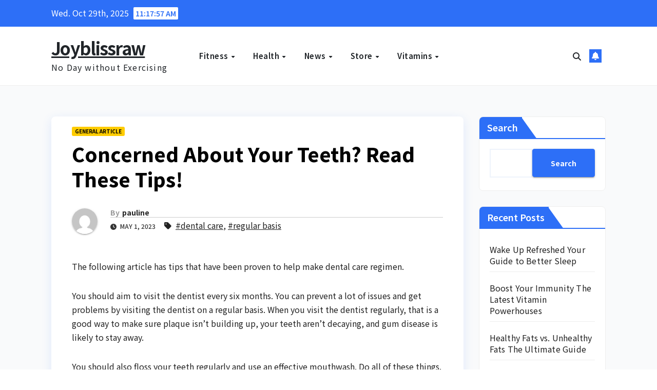

--- FILE ---
content_type: text/html; charset=UTF-8
request_url: https://joyblissraw.com/concerned-about-your-teeth-read-these-tips/
body_size: 12135
content:
<!DOCTYPE html>
<html dir="ltr" lang="en-US" prefix="og: https://ogp.me/ns#">
<head>
<meta charset="UTF-8">
<meta name="viewport" content="width=device-width, initial-scale=1">
<link rel="profile" href="https://gmpg.org/xfn/11">
<title>Concerned About Your Teeth? Read These Tips! - Joyblissraw</title>
	<style>img:is([sizes="auto" i], [sizes^="auto," i]) { contain-intrinsic-size: 3000px 1500px }</style>
	
		<!-- All in One SEO 4.8.9 - aioseo.com -->
	<meta name="description" content="The following article has tips that have been proven to help make dental care regimen. You should aim to visit the dentist every six months. You can prevent a lot of issues and get problems by visiting the dentist on a regular basis. When you visit the dentist regularly, that is a good way to" />
	<meta name="robots" content="max-image-preview:large" />
	<meta name="author" content="pauline"/>
	<link rel="canonical" href="https://joyblissraw.com/concerned-about-your-teeth-read-these-tips/" />
	<meta name="generator" content="All in One SEO (AIOSEO) 4.8.9" />
		<meta property="og:locale" content="en_US" />
		<meta property="og:site_name" content="Joyblissraw - No Day without Exercising" />
		<meta property="og:type" content="article" />
		<meta property="og:title" content="Concerned About Your Teeth? Read These Tips! - Joyblissraw" />
		<meta property="og:description" content="The following article has tips that have been proven to help make dental care regimen. You should aim to visit the dentist every six months. You can prevent a lot of issues and get problems by visiting the dentist on a regular basis. When you visit the dentist regularly, that is a good way to" />
		<meta property="og:url" content="https://joyblissraw.com/concerned-about-your-teeth-read-these-tips/" />
		<meta property="article:published_time" content="2023-05-01T17:55:07+00:00" />
		<meta property="article:modified_time" content="2023-03-27T03:46:13+00:00" />
		<meta name="twitter:card" content="summary_large_image" />
		<meta name="twitter:title" content="Concerned About Your Teeth? Read These Tips! - Joyblissraw" />
		<meta name="twitter:description" content="The following article has tips that have been proven to help make dental care regimen. You should aim to visit the dentist every six months. You can prevent a lot of issues and get problems by visiting the dentist on a regular basis. When you visit the dentist regularly, that is a good way to" />
		<script type="application/ld+json" class="aioseo-schema">
			{"@context":"https:\/\/schema.org","@graph":[{"@type":"BlogPosting","@id":"https:\/\/joyblissraw.com\/concerned-about-your-teeth-read-these-tips\/#blogposting","name":"Concerned About Your Teeth? Read These Tips! - Joyblissraw","headline":"Concerned About Your Teeth? Read These Tips!","author":{"@id":"https:\/\/joyblissraw.com\/author\/pauline\/#author"},"publisher":{"@id":"https:\/\/joyblissraw.com\/#organization"},"datePublished":"2023-05-01T17:55:07+00:00","dateModified":"2023-03-27T03:46:13+00:00","inLanguage":"en-US","mainEntityOfPage":{"@id":"https:\/\/joyblissraw.com\/concerned-about-your-teeth-read-these-tips\/#webpage"},"isPartOf":{"@id":"https:\/\/joyblissraw.com\/concerned-about-your-teeth-read-these-tips\/#webpage"},"articleSection":"General Article, dental care, regular basis"},{"@type":"BreadcrumbList","@id":"https:\/\/joyblissraw.com\/concerned-about-your-teeth-read-these-tips\/#breadcrumblist","itemListElement":[{"@type":"ListItem","@id":"https:\/\/joyblissraw.com#listItem","position":1,"name":"Home","item":"https:\/\/joyblissraw.com","nextItem":{"@type":"ListItem","@id":"https:\/\/joyblissraw.com\/category\/general-article\/#listItem","name":"General Article"}},{"@type":"ListItem","@id":"https:\/\/joyblissraw.com\/category\/general-article\/#listItem","position":2,"name":"General Article","item":"https:\/\/joyblissraw.com\/category\/general-article\/","nextItem":{"@type":"ListItem","@id":"https:\/\/joyblissraw.com\/concerned-about-your-teeth-read-these-tips\/#listItem","name":"Concerned About Your Teeth? Read These Tips!"},"previousItem":{"@type":"ListItem","@id":"https:\/\/joyblissraw.com#listItem","name":"Home"}},{"@type":"ListItem","@id":"https:\/\/joyblissraw.com\/concerned-about-your-teeth-read-these-tips\/#listItem","position":3,"name":"Concerned About Your Teeth? Read These Tips!","previousItem":{"@type":"ListItem","@id":"https:\/\/joyblissraw.com\/category\/general-article\/#listItem","name":"General Article"}}]},{"@type":"Organization","@id":"https:\/\/joyblissraw.com\/#organization","name":"Joyblissraw","description":"No Day without Exercising","url":"https:\/\/joyblissraw.com\/"},{"@type":"Person","@id":"https:\/\/joyblissraw.com\/author\/pauline\/#author","url":"https:\/\/joyblissraw.com\/author\/pauline\/","name":"pauline","image":{"@type":"ImageObject","@id":"https:\/\/joyblissraw.com\/concerned-about-your-teeth-read-these-tips\/#authorImage","url":"https:\/\/secure.gravatar.com\/avatar\/acb83a6a07dec2cda2fd3cf4239ba6f47e80523c9964a69e692f79632c44502d?s=96&d=mm&r=g","width":96,"height":96,"caption":"pauline"}},{"@type":"WebPage","@id":"https:\/\/joyblissraw.com\/concerned-about-your-teeth-read-these-tips\/#webpage","url":"https:\/\/joyblissraw.com\/concerned-about-your-teeth-read-these-tips\/","name":"Concerned About Your Teeth? Read These Tips! - Joyblissraw","description":"The following article has tips that have been proven to help make dental care regimen. You should aim to visit the dentist every six months. You can prevent a lot of issues and get problems by visiting the dentist on a regular basis. When you visit the dentist regularly, that is a good way to","inLanguage":"en-US","isPartOf":{"@id":"https:\/\/joyblissraw.com\/#website"},"breadcrumb":{"@id":"https:\/\/joyblissraw.com\/concerned-about-your-teeth-read-these-tips\/#breadcrumblist"},"author":{"@id":"https:\/\/joyblissraw.com\/author\/pauline\/#author"},"creator":{"@id":"https:\/\/joyblissraw.com\/author\/pauline\/#author"},"datePublished":"2023-05-01T17:55:07+00:00","dateModified":"2023-03-27T03:46:13+00:00"},{"@type":"WebSite","@id":"https:\/\/joyblissraw.com\/#website","url":"https:\/\/joyblissraw.com\/","name":"Joyblissraw","description":"No Day without Exercising","inLanguage":"en-US","publisher":{"@id":"https:\/\/joyblissraw.com\/#organization"}}]}
		</script>
		<!-- All in One SEO -->

<link rel='dns-prefetch' href='//fonts.googleapis.com' />
<link rel="alternate" type="application/rss+xml" title="Joyblissraw &raquo; Feed" href="https://joyblissraw.com/feed/" />
<script>
window._wpemojiSettings = {"baseUrl":"https:\/\/s.w.org\/images\/core\/emoji\/16.0.1\/72x72\/","ext":".png","svgUrl":"https:\/\/s.w.org\/images\/core\/emoji\/16.0.1\/svg\/","svgExt":".svg","source":{"concatemoji":"https:\/\/joyblissraw.com\/wp-includes\/js\/wp-emoji-release.min.js?ver=6.8.3"}};
/*! This file is auto-generated */
!function(s,n){var o,i,e;function c(e){try{var t={supportTests:e,timestamp:(new Date).valueOf()};sessionStorage.setItem(o,JSON.stringify(t))}catch(e){}}function p(e,t,n){e.clearRect(0,0,e.canvas.width,e.canvas.height),e.fillText(t,0,0);var t=new Uint32Array(e.getImageData(0,0,e.canvas.width,e.canvas.height).data),a=(e.clearRect(0,0,e.canvas.width,e.canvas.height),e.fillText(n,0,0),new Uint32Array(e.getImageData(0,0,e.canvas.width,e.canvas.height).data));return t.every(function(e,t){return e===a[t]})}function u(e,t){e.clearRect(0,0,e.canvas.width,e.canvas.height),e.fillText(t,0,0);for(var n=e.getImageData(16,16,1,1),a=0;a<n.data.length;a++)if(0!==n.data[a])return!1;return!0}function f(e,t,n,a){switch(t){case"flag":return n(e,"\ud83c\udff3\ufe0f\u200d\u26a7\ufe0f","\ud83c\udff3\ufe0f\u200b\u26a7\ufe0f")?!1:!n(e,"\ud83c\udde8\ud83c\uddf6","\ud83c\udde8\u200b\ud83c\uddf6")&&!n(e,"\ud83c\udff4\udb40\udc67\udb40\udc62\udb40\udc65\udb40\udc6e\udb40\udc67\udb40\udc7f","\ud83c\udff4\u200b\udb40\udc67\u200b\udb40\udc62\u200b\udb40\udc65\u200b\udb40\udc6e\u200b\udb40\udc67\u200b\udb40\udc7f");case"emoji":return!a(e,"\ud83e\udedf")}return!1}function g(e,t,n,a){var r="undefined"!=typeof WorkerGlobalScope&&self instanceof WorkerGlobalScope?new OffscreenCanvas(300,150):s.createElement("canvas"),o=r.getContext("2d",{willReadFrequently:!0}),i=(o.textBaseline="top",o.font="600 32px Arial",{});return e.forEach(function(e){i[e]=t(o,e,n,a)}),i}function t(e){var t=s.createElement("script");t.src=e,t.defer=!0,s.head.appendChild(t)}"undefined"!=typeof Promise&&(o="wpEmojiSettingsSupports",i=["flag","emoji"],n.supports={everything:!0,everythingExceptFlag:!0},e=new Promise(function(e){s.addEventListener("DOMContentLoaded",e,{once:!0})}),new Promise(function(t){var n=function(){try{var e=JSON.parse(sessionStorage.getItem(o));if("object"==typeof e&&"number"==typeof e.timestamp&&(new Date).valueOf()<e.timestamp+604800&&"object"==typeof e.supportTests)return e.supportTests}catch(e){}return null}();if(!n){if("undefined"!=typeof Worker&&"undefined"!=typeof OffscreenCanvas&&"undefined"!=typeof URL&&URL.createObjectURL&&"undefined"!=typeof Blob)try{var e="postMessage("+g.toString()+"("+[JSON.stringify(i),f.toString(),p.toString(),u.toString()].join(",")+"));",a=new Blob([e],{type:"text/javascript"}),r=new Worker(URL.createObjectURL(a),{name:"wpTestEmojiSupports"});return void(r.onmessage=function(e){c(n=e.data),r.terminate(),t(n)})}catch(e){}c(n=g(i,f,p,u))}t(n)}).then(function(e){for(var t in e)n.supports[t]=e[t],n.supports.everything=n.supports.everything&&n.supports[t],"flag"!==t&&(n.supports.everythingExceptFlag=n.supports.everythingExceptFlag&&n.supports[t]);n.supports.everythingExceptFlag=n.supports.everythingExceptFlag&&!n.supports.flag,n.DOMReady=!1,n.readyCallback=function(){n.DOMReady=!0}}).then(function(){return e}).then(function(){var e;n.supports.everything||(n.readyCallback(),(e=n.source||{}).concatemoji?t(e.concatemoji):e.wpemoji&&e.twemoji&&(t(e.twemoji),t(e.wpemoji)))}))}((window,document),window._wpemojiSettings);
</script>

<style id='wp-emoji-styles-inline-css'>

	img.wp-smiley, img.emoji {
		display: inline !important;
		border: none !important;
		box-shadow: none !important;
		height: 1em !important;
		width: 1em !important;
		margin: 0 0.07em !important;
		vertical-align: -0.1em !important;
		background: none !important;
		padding: 0 !important;
	}
</style>
<link rel='stylesheet' id='newsup-fonts-css' href='//fonts.googleapis.com/css?family=Montserrat%3A400%2C500%2C700%2C800%7CWork%2BSans%3A300%2C400%2C500%2C600%2C700%2C800%2C900%26display%3Dswap&#038;subset=latin%2Clatin-ext' media='all' />
<link rel='stylesheet' id='bootstrap-css' href='https://joyblissraw.com/wp-content/themes/newsup/css/bootstrap.css?ver=6.8.3' media='all' />
<link rel='stylesheet' id='newsup-style-css' href='https://joyblissraw.com/wp-content/themes/news-rift/style.css?ver=6.8.3' media='all' />
<link rel='stylesheet' id='font-awesome-5-all-css' href='https://joyblissraw.com/wp-content/themes/newsup/css/font-awesome/css/all.min.css?ver=6.8.3' media='all' />
<link rel='stylesheet' id='font-awesome-4-shim-css' href='https://joyblissraw.com/wp-content/themes/newsup/css/font-awesome/css/v4-shims.min.css?ver=6.8.3' media='all' />
<link rel='stylesheet' id='owl-carousel-css' href='https://joyblissraw.com/wp-content/themes/newsup/css/owl.carousel.css?ver=6.8.3' media='all' />
<link rel='stylesheet' id='smartmenus-css' href='https://joyblissraw.com/wp-content/themes/newsup/css/jquery.smartmenus.bootstrap.css?ver=6.8.3' media='all' />
<link rel='stylesheet' id='newsup-custom-css-css' href='https://joyblissraw.com/wp-content/themes/newsup/inc/ansar/customize/css/customizer.css?ver=1.0' media='all' />
<link rel='stylesheet' id='news-rift-fonts-css' href='//fonts.googleapis.com/css?family=Noto+Sans+JP%3A300%2C400%2C500%2C600%2C700%2C800%2C900&#038;subset=latin%2Clatin-ext' media='all' />
<link rel='stylesheet' id='newsup-style-parent-css' href='https://joyblissraw.com/wp-content/themes/newsup/style.css?ver=6.8.3' media='all' />
<link rel='stylesheet' id='news-rift-style-css' href='https://joyblissraw.com/wp-content/themes/news-rift/style.css?ver=1.0' media='all' />
<link rel='stylesheet' id='news-rift-default-css-css' href='https://joyblissraw.com/wp-content/themes/news-rift/css/colors/default.css?ver=6.8.3' media='all' />
<script src="https://joyblissraw.com/wp-includes/js/jquery/jquery.min.js?ver=3.7.1" id="jquery-core-js"></script>
<script src="https://joyblissraw.com/wp-includes/js/jquery/jquery-migrate.min.js?ver=3.4.1" id="jquery-migrate-js"></script>
<script src="https://joyblissraw.com/wp-content/themes/newsup/js/navigation.js?ver=6.8.3" id="newsup-navigation-js"></script>
<script src="https://joyblissraw.com/wp-content/themes/newsup/js/bootstrap.js?ver=6.8.3" id="bootstrap-js"></script>
<script src="https://joyblissraw.com/wp-content/themes/newsup/js/owl.carousel.min.js?ver=6.8.3" id="owl-carousel-min-js"></script>
<script src="https://joyblissraw.com/wp-content/themes/newsup/js/jquery.smartmenus.js?ver=6.8.3" id="smartmenus-js-js"></script>
<script src="https://joyblissraw.com/wp-content/themes/newsup/js/jquery.smartmenus.bootstrap.js?ver=6.8.3" id="bootstrap-smartmenus-js-js"></script>
<script src="https://joyblissraw.com/wp-content/themes/newsup/js/jquery.marquee.js?ver=6.8.3" id="newsup-marquee-js-js"></script>
<script src="https://joyblissraw.com/wp-content/themes/newsup/js/main.js?ver=6.8.3" id="newsup-main-js-js"></script>
<link rel="https://api.w.org/" href="https://joyblissraw.com/wp-json/" /><link rel="alternate" title="JSON" type="application/json" href="https://joyblissraw.com/wp-json/wp/v2/posts/14346" /><link rel="EditURI" type="application/rsd+xml" title="RSD" href="https://joyblissraw.com/xmlrpc.php?rsd" />
<meta name="generator" content="WordPress 6.8.3" />
<link rel='shortlink' href='https://joyblissraw.com/?p=14346' />
<link rel="alternate" title="oEmbed (JSON)" type="application/json+oembed" href="https://joyblissraw.com/wp-json/oembed/1.0/embed?url=https%3A%2F%2Fjoyblissraw.com%2Fconcerned-about-your-teeth-read-these-tips%2F" />
<link rel="alternate" title="oEmbed (XML)" type="text/xml+oembed" href="https://joyblissraw.com/wp-json/oembed/1.0/embed?url=https%3A%2F%2Fjoyblissraw.com%2Fconcerned-about-your-teeth-read-these-tips%2F&#038;format=xml" />
<link rel='dns-prefetch' href='https://i0.wp.com/'><link rel='preconnect' href='https://i0.wp.com/' crossorigin><link rel='dns-prefetch' href='https://i1.wp.com/'><link rel='preconnect' href='https://i1.wp.com/' crossorigin><link rel='dns-prefetch' href='https://i2.wp.com/'><link rel='preconnect' href='https://i2.wp.com/' crossorigin><link rel='dns-prefetch' href='https://i3.wp.com/'><link rel='preconnect' href='https://i3.wp.com/' crossorigin> 
<style type="text/css" id="custom-background-css">
    .wrapper { background-color: #f9fafb; }
</style>
    <style type="text/css">
            body .site-title a,
        body .site-description {
            color: ##143745;
        }

        .site-branding-text .site-title a {
                font-size: px;
            }

            @media only screen and (max-width: 640px) {
                .site-branding-text .site-title a {
                    font-size: 40px;

                }
            }

            @media only screen and (max-width: 375px) {
                .site-branding-text .site-title a {
                    font-size: 32px;

                }
            }

        </style>
    </head>
<body class="wp-singular post-template-default single single-post postid-14346 single-format-standard wp-embed-responsive wp-theme-newsup wp-child-theme-news-rift ta-hide-date-author-in-list" >
<div id="page" class="site">
<a class="skip-link screen-reader-text" href="#content">
Skip to content</a>
  <div class="wrapper" id="custom-background-css">
  <header class="mg-standhead mg-headwidget"> 
    <!--==================== TOP BAR ====================-->
    <div class="mg-head-detail hidden-xs">
    <div class="container-fluid">
        <div class="row align-items-center">
            <div class="col-md-6 col-xs-12">
                <ul class="info-left">
                                <li>Wed. Oct 29th, 2025                 <span  id="time" class="time"></span>
                        </li>
                        </ul>
            </div>
            <div class="col-md-6 col-xs-12">
                <ul class="mg-social info-right">
                                    </ul>
            </div>
        </div>
    </div>
</div>
    <div class="clearfix"></div>
      <!-- Main Menu Area-->
      <div class="mg-main-nav">
        <nav class="navbar navbar-expand-lg navbar-wp">
          <div class="container-fluid">
            <div class="navbar-header col-lg-3 text-center text-lg-left px-0">
              <div class="site-logo">
                              </div>
              <div class="site-branding-text ">
                                  <p class="site-title"> <a href="https://joyblissraw.com/" rel="home">Joyblissraw</a></p>
                                  <p class="site-description">No Day without Exercising</p>
              </div>
            </div>
            <!-- Navigation -->
            <!-- left nav -->
            <!-- mobi header -->
            <div class="m-header align-items-center">
                            <a class="mobilehomebtn" href="https://joyblissraw.com"><span class="fa-solid fa-house-chimney"></span></a>
              <!-- navbar-toggle -->
              <button class="navbar-toggler mx-auto" type="button" data-toggle="collapse" data-target="#navbar-wp" aria-controls="navbarSupportedContent" aria-expanded="false" aria-label="Toggle navigation">
                <span class="burger">
                  <span class="burger-line"></span>
                  <span class="burger-line"></span>
                  <span class="burger-line"></span>
                </span>
              </button>
              <!-- /navbar-toggle -->
                          <div class="dropdown show mg-search-box pr-2">
                <a class="dropdown-toggle msearch ml-auto" href="#" role="button" id="dropdownMenuLink" data-toggle="dropdown" aria-haspopup="true" aria-expanded="false">
                <i class="fas fa-search"></i>
                </a> 
                <div class="dropdown-menu searchinner" aria-labelledby="dropdownMenuLink">
                    <form role="search" method="get" id="searchform" action="https://joyblissraw.com/">
  <div class="input-group">
    <input type="search" class="form-control" placeholder="Search" value="" name="s" />
    <span class="input-group-btn btn-default">
    <button type="submit" class="btn"> <i class="fas fa-search"></i> </button>
    </span> </div>
</form>                </div>
            </div>
                  <a href="#" target="_blank" class="btn-bell btn-theme mx-2"><i class="fa fa-bell"></i></a>
                    </div> 
            <!-- /left nav -->
            <div class="collapse navbar-collapse" id="navbar-wp">
              <div class="d-md-block">
                <ul id="menu-primary-menu" class="nav navbar-nav mr-auto "><li class="active home"><a class="homebtn" href="https://joyblissraw.com"><span class='fa-solid fa-house-chimney'></span></a></li><li id="menu-item-16" class="menu-item menu-item-type-taxonomy menu-item-object-category menu-item-has-children menu-item-16 dropdown"><a class="nav-link" title="Fitness" href="https://joyblissraw.com/category/fitness/" data-toggle="dropdown" class="dropdown-toggle">Fitness </a>
<ul role="menu" class=" dropdown-menu">
	<li id="menu-item-17" class="menu-item menu-item-type-taxonomy menu-item-object-category menu-item-17"><a class="dropdown-item" title="Department Of Health" href="https://joyblissraw.com/category/fitness/department-of-health/">Department Of Health</a></li>
	<li id="menu-item-18" class="menu-item menu-item-type-taxonomy menu-item-object-category menu-item-18"><a class="dropdown-item" title="Fitness" href="https://joyblissraw.com/category/fitness/fitness-fitness/">Fitness</a></li>
	<li id="menu-item-19" class="menu-item menu-item-type-taxonomy menu-item-object-category menu-item-19"><a class="dropdown-item" title="Good Health" href="https://joyblissraw.com/category/fitness/good-health/">Good Health</a></li>
	<li id="menu-item-20" class="menu-item menu-item-type-taxonomy menu-item-object-category menu-item-20"><a class="dropdown-item" title="Health Articles" href="https://joyblissraw.com/category/fitness/health-articles/">Health Articles</a></li>
</ul>
</li>
<li id="menu-item-22" class="menu-item menu-item-type-taxonomy menu-item-object-category menu-item-has-children menu-item-22 dropdown"><a class="nav-link" title="Health" href="https://joyblissraw.com/category/health/" data-toggle="dropdown" class="dropdown-toggle">Health </a>
<ul role="menu" class=" dropdown-menu">
	<li id="menu-item-23" class="menu-item menu-item-type-taxonomy menu-item-object-category menu-item-23"><a class="dropdown-item" title="Health Department" href="https://joyblissraw.com/category/health/health-department/">Health Department</a></li>
	<li id="menu-item-24" class="menu-item menu-item-type-taxonomy menu-item-object-category menu-item-24"><a class="dropdown-item" title="Health Facts" href="https://joyblissraw.com/category/health/health-facts/">Health Facts</a></li>
	<li id="menu-item-25" class="menu-item menu-item-type-taxonomy menu-item-object-category menu-item-25"><a class="dropdown-item" title="Health Food" href="https://joyblissraw.com/category/health/health-food/">Health Food</a></li>
	<li id="menu-item-26" class="menu-item menu-item-type-taxonomy menu-item-object-category menu-item-26"><a class="dropdown-item" title="Health Gov" href="https://joyblissraw.com/category/health/health-gov/">Health Gov</a></li>
</ul>
</li>
<li id="menu-item-27" class="menu-item menu-item-type-taxonomy menu-item-object-category menu-item-has-children menu-item-27 dropdown"><a class="nav-link" title="News" href="https://joyblissraw.com/category/news/" data-toggle="dropdown" class="dropdown-toggle">News </a>
<ul role="menu" class=" dropdown-menu">
	<li id="menu-item-28" class="menu-item menu-item-type-taxonomy menu-item-object-category menu-item-28"><a class="dropdown-item" title="Health Magazine" href="https://joyblissraw.com/category/news/health-magazine/">Health Magazine</a></li>
	<li id="menu-item-29" class="menu-item menu-item-type-taxonomy menu-item-object-category menu-item-29"><a class="dropdown-item" title="Health News" href="https://joyblissraw.com/category/news/health-news/">Health News</a></li>
	<li id="menu-item-30" class="menu-item menu-item-type-taxonomy menu-item-object-category menu-item-30"><a class="dropdown-item" title="Health Policy" href="https://joyblissraw.com/category/news/health-policy/">Health Policy</a></li>
	<li id="menu-item-31" class="menu-item menu-item-type-taxonomy menu-item-object-category menu-item-31"><a class="dropdown-item" title="Health Products" href="https://joyblissraw.com/category/news/health-products/">Health Products</a></li>
</ul>
</li>
<li id="menu-item-32" class="menu-item menu-item-type-taxonomy menu-item-object-category menu-item-has-children menu-item-32 dropdown"><a class="nav-link" title="Store" href="https://joyblissraw.com/category/store/" data-toggle="dropdown" class="dropdown-toggle">Store </a>
<ul role="menu" class=" dropdown-menu">
	<li id="menu-item-33" class="menu-item menu-item-type-taxonomy menu-item-object-category menu-item-33"><a class="dropdown-item" title="Health Store" href="https://joyblissraw.com/category/store/health-store/">Health Store</a></li>
	<li id="menu-item-34" class="menu-item menu-item-type-taxonomy menu-item-object-category menu-item-34"><a class="dropdown-item" title="Health Tips" href="https://joyblissraw.com/category/store/health-tips/">Health Tips</a></li>
	<li id="menu-item-35" class="menu-item menu-item-type-taxonomy menu-item-object-category menu-item-35"><a class="dropdown-item" title="Healthcare Articles" href="https://joyblissraw.com/category/store/healthcare-articles/">Healthcare Articles</a></li>
	<li id="menu-item-36" class="menu-item menu-item-type-taxonomy menu-item-object-category menu-item-36"><a class="dropdown-item" title="Healthier" href="https://joyblissraw.com/category/store/healthier/">Healthier</a></li>
</ul>
</li>
<li id="menu-item-37" class="menu-item menu-item-type-taxonomy menu-item-object-category menu-item-has-children menu-item-37 dropdown"><a class="nav-link" title="Vitamins" href="https://joyblissraw.com/category/vitamins/" data-toggle="dropdown" class="dropdown-toggle">Vitamins </a>
<ul role="menu" class=" dropdown-menu">
	<li id="menu-item-38" class="menu-item menu-item-type-taxonomy menu-item-object-category menu-item-38"><a class="dropdown-item" title="Healthy Nutrition" href="https://joyblissraw.com/category/vitamins/healthy-nutrition/">Healthy Nutrition</a></li>
	<li id="menu-item-39" class="menu-item menu-item-type-taxonomy menu-item-object-category menu-item-39"><a class="dropdown-item" title="Men&#039;S Health" href="https://joyblissraw.com/category/vitamins/mens-health/">Men&#8217;S Health</a></li>
	<li id="menu-item-40" class="menu-item menu-item-type-taxonomy menu-item-object-category menu-item-40"><a class="dropdown-item" title="Nutrition" href="https://joyblissraw.com/category/vitamins/nutrition/">Nutrition</a></li>
	<li id="menu-item-41" class="menu-item menu-item-type-taxonomy menu-item-object-category menu-item-41"><a class="dropdown-item" title="Whole Food Vitamins" href="https://joyblissraw.com/category/vitamins/whole-food-vitamins/">Whole Food Vitamins</a></li>
</ul>
</li>
</ul>              </div>
            </div>
            <!-- Right nav -->
            <!-- desk header -->
            <div class="desk-header pl-3 ml-auto my-2 my-lg-0 position-relative align-items-center">
                          <div class="dropdown show mg-search-box pr-2">
                <a class="dropdown-toggle msearch ml-auto" href="#" role="button" id="dropdownMenuLink" data-toggle="dropdown" aria-haspopup="true" aria-expanded="false">
                <i class="fas fa-search"></i>
                </a> 
                <div class="dropdown-menu searchinner" aria-labelledby="dropdownMenuLink">
                    <form role="search" method="get" id="searchform" action="https://joyblissraw.com/">
  <div class="input-group">
    <input type="search" class="form-control" placeholder="Search" value="" name="s" />
    <span class="input-group-btn btn-default">
    <button type="submit" class="btn"> <i class="fas fa-search"></i> </button>
    </span> </div>
</form>                </div>
            </div>
                  <a href="#" target="_blank" class="btn-bell btn-theme mx-2"><i class="fa fa-bell"></i></a>
                    </div>
            <!-- /Right nav -->
          </div>
        </nav>
      </div>
      <!--/main Menu Area-->
  </header>


<div class="clearfix"></div>
 <!-- =========================
     Page Content Section      
============================== -->
<main id="content" class="single-class content">
  <!--container-->
    <div class="container-fluid">
      <!--row-->
        <div class="row">
                  <div class="col-lg-9 col-md-8">
                                <div class="mg-blog-post-box"> 
                    <div class="mg-header">
                        <div class="mg-blog-category"><a class="newsup-categories category-color-1" href="https://joyblissraw.com/category/general-article/" alt="View all posts in General Article"> 
                                 General Article
                             </a></div>                        <h1 class="title single"> <a title="Permalink to: Concerned About Your Teeth? Read These Tips!">
                            Concerned About Your Teeth? Read These Tips!</a>
                        </h1>
                                                <div class="media mg-info-author-block"> 
                                                        <a class="mg-author-pic" href="https://joyblissraw.com/author/pauline/"> <img alt='' src='https://secure.gravatar.com/avatar/acb83a6a07dec2cda2fd3cf4239ba6f47e80523c9964a69e692f79632c44502d?s=150&#038;d=mm&#038;r=g' srcset='https://secure.gravatar.com/avatar/acb83a6a07dec2cda2fd3cf4239ba6f47e80523c9964a69e692f79632c44502d?s=300&#038;d=mm&#038;r=g 2x' class='avatar avatar-150 photo' height='150' width='150' decoding='async'/> </a>
                                                        <div class="media-body">
                                                            <h4 class="media-heading"><span>By</span><a href="https://joyblissraw.com/author/pauline/">pauline</a></h4>
                                                            <span class="mg-blog-date"><i class="fas fa-clock"></i> 
                                    May 1, 2023                                </span>
                                                                <span class="newsup-tags"><i class="fas fa-tag"></i>
                                     <a href="https://joyblissraw.com/tag/dental-care/">#dental care</a>, <a href="https://joyblissraw.com/tag/regular-basis/">#regular basis</a>                                    </span>
                                                            </div>
                        </div>
                                            </div>
                                        <article class="page-content-single small single">
                        <p>The following article has tips that have been proven to help make dental care regimen.</p>
<p>You should aim to visit the dentist every six months. You can prevent a lot of issues and get problems by visiting the dentist on a regular basis. When you visit the dentist regularly, that is a good way to make sure plaque isn&#8217;t building up, your teeth aren&#8217;t decaying, and gum disease is likely to stay away.</p>
<p>You should also floss your teeth regularly and use an effective mouthwash. Do all of these things.</p>
<p>Hydrogen peroxide is known to help whiten teeth. Brush using a gentle hand and don&#8217;t get the brush near the gums for at least two minutes. Then brush again with the toothpaste of your choice.</p>
<p>Teenagers are typically lazy as far as dental care. Remind your teen that taking care of their teeth will help them avoid bad breath. This will motivate teens to take care of their peers.</p>
<p>If you have a tooth come out due to an injury, do not dispose of it. Clean the tooth by rinsing it in plain water. If that is not possible, put the tooth in milk and make an appointment with the dentist as soon as possible.</p>
<p>Do you refuse to spend 75 dollars on a $75 toothbrush is crazy? Many dentists say that the electronic toothbrushes are the closest at-home experience you can get to a quality electric toothbrush on a regular basis is almost as good as a professional cleaning. While you won&#8217;t be getting rid of everything on your teeth 100 percent, you will be sure to have been subjected to superior cleaning. Pick out a model that has multiple heads as well as a solid warranty.</p>
<p>It&#8217;s important to care for your teeth properly. After you get your first cavity, there are more to come. However, by getting yourself started on a good dental hygiene plan, you can be sure to have healthy teeth that last you a lifetime. Use the advice from this article to feel confident about your smile and health of your teeth.</p>
        <script>
        function pinIt() {
        var e = document.createElement('script');
        e.setAttribute('type','text/javascript');
        e.setAttribute('charset','UTF-8');
        e.setAttribute('src','https://assets.pinterest.com/js/pinmarklet.js?r='+Math.random()*99999999);
        document.body.appendChild(e);
        }
        </script>
        <div class="post-share">
            <div class="post-share-icons cf">
                <a href="https://www.facebook.com/sharer.php?u=https%3A%2F%2Fjoyblissraw.com%2Fconcerned-about-your-teeth-read-these-tips%2F" class="link facebook" target="_blank" >
                    <i class="fab fa-facebook"></i>
                </a>
                <a href="https://twitter.com/share?url=https%3A%2F%2Fjoyblissraw.com%2Fconcerned-about-your-teeth-read-these-tips%2F&#038;text=Concerned%20About%20Your%20Teeth%3F%20Read%20These%20Tips%21" class="link x-twitter" target="_blank">
                    <i class="fa-brands fa-x-twitter"></i>
                </a>
                <a href="/cdn-cgi/l/email-protection#[base64]" class="link email" target="_blank">
                    <i class="fas fa-envelope"></i>
                </a>
                <a href="https://www.linkedin.com/sharing/share-offsite/?url=https%3A%2F%2Fjoyblissraw.com%2Fconcerned-about-your-teeth-read-these-tips%2F&#038;title=Concerned%20About%20Your%20Teeth%3F%20Read%20These%20Tips%21" class="link linkedin" target="_blank" >
                    <i class="fab fa-linkedin"></i>
                </a>
                <a href="https://telegram.me/share/url?url=https%3A%2F%2Fjoyblissraw.com%2Fconcerned-about-your-teeth-read-these-tips%2F&#038;text&#038;title=Concerned%20About%20Your%20Teeth%3F%20Read%20These%20Tips%21" class="link telegram" target="_blank" >
                    <i class="fab fa-telegram"></i>
                </a>
                <a href="javascript:pinIt();" class="link pinterest">
                    <i class="fab fa-pinterest"></i>
                </a>
                <a class="print-r" href="javascript:window.print()">
                    <i class="fas fa-print"></i>
                </a>  
            </div>
        </div>
                            <div class="clearfix mb-3"></div>
                        
	<nav class="navigation post-navigation" aria-label="Posts">
		<h2 class="screen-reader-text">Post navigation</h2>
		<div class="nav-links"><div class="nav-previous"><a href="https://joyblissraw.com/allergies-use-this-handy-information-to-get-rid-of-them-2/" rel="prev">Allergies? Use This Handy Information To Get Rid Of Them. <div class="fa fa-angle-double-right"></div><span></span></a></div><div class="nav-next"><a href="https://joyblissraw.com/you-can-conquer-your-back-discomfort-with-these-tips/" rel="next"><div class="fa fa-angle-double-left"></div><span></span> You Can Conquer Your Back Discomfort With These Tips</a></div></div>
	</nav>                                          </article>
                </div>
                        <div class="media mg-info-author-block">
            <a class="mg-author-pic" href="https://joyblissraw.com/author/pauline/"><img alt='' src='https://secure.gravatar.com/avatar/acb83a6a07dec2cda2fd3cf4239ba6f47e80523c9964a69e692f79632c44502d?s=150&#038;d=mm&#038;r=g' srcset='https://secure.gravatar.com/avatar/acb83a6a07dec2cda2fd3cf4239ba6f47e80523c9964a69e692f79632c44502d?s=300&#038;d=mm&#038;r=g 2x' class='avatar avatar-150 photo' height='150' width='150' loading='lazy' decoding='async'/></a>
                <div class="media-body">
                  <h4 class="media-heading">By <a href ="https://joyblissraw.com/author/pauline/">pauline</a></h4>
                  <p></p>
                </div>
            </div>
                <div class="mg-featured-slider p-3 mb-4">
            <!--Start mg-realated-slider -->
            <!-- mg-sec-title -->
            <div class="mg-sec-title">
                <h4>Related Post</h4>
            </div>
            <!-- // mg-sec-title -->
            <div class="row">
                <!-- featured_post -->
                                    <!-- blog -->
                    <div class="col-md-4">
                        <div class="mg-blog-post-3 minh back-img mb-md-0 mb-2" 
                                                style="background-image: url('https://i3.wp.com/images.unsplash.com/photo-1689001915962-329a0a12c680?fm=jpg&#038;q=60&#038;w=3000&#038;ixlib=rb-4.1.0&#038;ixid=M3wxMjA3fDB8MHxzZWFyY2h8NXx8c2lnbnMlMjBvZiUyMGZvb2QlMjBpbnRvbGVyYW5jZSUyMHZzJTIwYWxsZXJneXxlbnwwfDB8MHx8fDI%3D&#038;ssl=1');"  post-id="18054">
                            <div class="mg-blog-inner">
                                <div class="mg-blog-category"><a class="newsup-categories category-color-1" href="https://joyblissraw.com/category/general-article/" alt="View all posts in General Article"> 
                                 General Article
                             </a></div>                                <h4 class="title"> <a href="https://joyblissraw.com/beyond-allergies-food-intolerance-insights/" title="Permalink to: Beyond Allergies Food Intolerance Insights">
                                  Beyond Allergies Food Intolerance Insights</a>
                                 </h4>
                                <div class="mg-blog-meta"> 
                                                                        <span class="mg-blog-date">
                                        <i class="fas fa-clock"></i>
                                        Aug 29, 2025                                    </span>
                                            <a class="auth" href="https://joyblissraw.com/author/pauline/">
            <i class="fas fa-user-circle"></i>pauline        </a>
     
                                </div>   
                            </div>
                        </div>
                    </div>
                    <!-- blog -->
                                        <!-- blog -->
                    <div class="col-md-4">
                        <div class="mg-blog-post-3 minh back-img mb-md-0 mb-2" 
                        >
                            <div class="mg-blog-inner">
                                <div class="mg-blog-category"><a class="newsup-categories category-color-1" href="https://joyblissraw.com/category/general-article/" alt="View all posts in General Article"> 
                                 General Article
                             </a></div>                                <h4 class="title"> <a href="https://joyblissraw.com/medical-detox-and-therapy-for-heroin-addiction/" title="Permalink to: Medical Detox and Therapy for Heroin Addiction">
                                  Medical Detox and Therapy for Heroin Addiction</a>
                                 </h4>
                                <div class="mg-blog-meta"> 
                                                                        <span class="mg-blog-date">
                                        <i class="fas fa-clock"></i>
                                        Aug 26, 2025                                    </span>
                                            <a class="auth" href="https://joyblissraw.com/author/pauline/">
            <i class="fas fa-user-circle"></i>pauline        </a>
     
                                </div>   
                            </div>
                        </div>
                    </div>
                    <!-- blog -->
                                        <!-- blog -->
                    <div class="col-md-4">
                        <div class="mg-blog-post-3 minh back-img mb-md-0 mb-2" 
                                                style="background-image: url('https://i0.wp.com/images.unsplash.com/photo-1566791056867-61f46eba42bc?fm=jpg&#038;q=60&#038;w=3000&#038;ixlib=rb-4.1.0&#038;ixid=M3wxMjA3fDB8MHxzZWFyY2h8MTF8fGltcG9ydGFuY2UlMjBvZiUyMHJlc3QlMjBkYXlzJTIwaW4lMjB3b3Jrb3V0c3xlbnwwfDB8MHx8fDI%3D&#038;ssl=1');"  post-id="17981">
                            <div class="mg-blog-inner">
                                <div class="mg-blog-category"><a class="newsup-categories category-color-1" href="https://joyblissraw.com/category/general-article/" alt="View all posts in General Article"> 
                                 General Article
                             </a></div>                                <h4 class="title"> <a href="https://joyblissraw.com/unlock-your-fitness-potential-the-power-of-rest/" title="Permalink to: Unlock Your Fitness Potential The Power of Rest">
                                  Unlock Your Fitness Potential The Power of Rest</a>
                                 </h4>
                                <div class="mg-blog-meta"> 
                                                                        <span class="mg-blog-date">
                                        <i class="fas fa-clock"></i>
                                        Aug 18, 2025                                    </span>
                                            <a class="auth" href="https://joyblissraw.com/author/pauline/">
            <i class="fas fa-user-circle"></i>pauline        </a>
     
                                </div>   
                            </div>
                        </div>
                    </div>
                    <!-- blog -->
                                </div> 
        </div>
        <!--End mg-realated-slider -->
                </div>
        <aside class="col-lg-3 col-md-4 sidebar-sticky">
                
<aside id="secondary" class="widget-area" role="complementary">
	<div id="sidebar-right" class="mg-sidebar">
		<div id="block-2" class="mg-widget widget_block widget_search"><form role="search" method="get" action="https://joyblissraw.com/" class="wp-block-search__button-outside wp-block-search__text-button wp-block-search"    ><label class="wp-block-search__label" for="wp-block-search__input-1" >Search</label><div class="wp-block-search__inside-wrapper " ><input class="wp-block-search__input" id="wp-block-search__input-1" placeholder="" value="" type="search" name="s" required /><button aria-label="Search" class="wp-block-search__button wp-element-button" type="submit" >Search</button></div></form></div><div id="block-3" class="mg-widget widget_block"><div class="wp-block-group"><div class="wp-block-group__inner-container is-layout-flow wp-block-group-is-layout-flow"><h2 class="wp-block-heading">Recent Posts</h2><ul class="wp-block-latest-posts__list wp-block-latest-posts"><li><a class="wp-block-latest-posts__post-title" href="https://joyblissraw.com/wake-up-refreshed-your-guide-to-better-sleep/">Wake Up Refreshed Your Guide to Better Sleep</a></li>
<li><a class="wp-block-latest-posts__post-title" href="https://joyblissraw.com/boost-your-immunity-the-latest-vitamin-powerhouses/">Boost Your Immunity The Latest Vitamin Powerhouses</a></li>
<li><a class="wp-block-latest-posts__post-title" href="https://joyblissraw.com/healthy-fats-vs-unhealthy-fats-the-ultimate-guide/">Healthy Fats vs. Unhealthy Fats The Ultimate Guide</a></li>
<li><a class="wp-block-latest-posts__post-title" href="https://joyblissraw.com/secret-hydration-tricks-for-better-health/">Secret Hydration Tricks for Better Health</a></li>
<li><a class="wp-block-latest-posts__post-title" href="https://joyblissraw.com/beyond-allergies-food-intolerance-insights/">Beyond Allergies Food Intolerance Insights</a></li>
</ul></div></div></div><div id="block-5" class="mg-widget widget_block"><div class="wp-block-group"><div class="wp-block-group__inner-container is-layout-flow wp-block-group-is-layout-flow"><h2 class="wp-block-heading">Archives</h2><ul class="wp-block-archives-list wp-block-archives">	<li><a href='https://joyblissraw.com/2025/09/'>September 2025</a></li>
	<li><a href='https://joyblissraw.com/2025/08/'>August 2025</a></li>
	<li><a href='https://joyblissraw.com/2025/07/'>July 2025</a></li>
	<li><a href='https://joyblissraw.com/2025/06/'>June 2025</a></li>
	<li><a href='https://joyblissraw.com/2025/05/'>May 2025</a></li>
	<li><a href='https://joyblissraw.com/2025/04/'>April 2025</a></li>
	<li><a href='https://joyblissraw.com/2025/03/'>March 2025</a></li>
	<li><a href='https://joyblissraw.com/2025/02/'>February 2025</a></li>
	<li><a href='https://joyblissraw.com/2024/12/'>December 2024</a></li>
	<li><a href='https://joyblissraw.com/2024/11/'>November 2024</a></li>
	<li><a href='https://joyblissraw.com/2024/06/'>June 2024</a></li>
	<li><a href='https://joyblissraw.com/2024/04/'>April 2024</a></li>
	<li><a href='https://joyblissraw.com/2024/03/'>March 2024</a></li>
	<li><a href='https://joyblissraw.com/2024/02/'>February 2024</a></li>
	<li><a href='https://joyblissraw.com/2024/01/'>January 2024</a></li>
	<li><a href='https://joyblissraw.com/2023/12/'>December 2023</a></li>
	<li><a href='https://joyblissraw.com/2023/11/'>November 2023</a></li>
	<li><a href='https://joyblissraw.com/2023/10/'>October 2023</a></li>
	<li><a href='https://joyblissraw.com/2023/09/'>September 2023</a></li>
	<li><a href='https://joyblissraw.com/2023/08/'>August 2023</a></li>
	<li><a href='https://joyblissraw.com/2023/07/'>July 2023</a></li>
	<li><a href='https://joyblissraw.com/2023/06/'>June 2023</a></li>
	<li><a href='https://joyblissraw.com/2023/05/'>May 2023</a></li>
	<li><a href='https://joyblissraw.com/2023/04/'>April 2023</a></li>
	<li><a href='https://joyblissraw.com/2023/03/'>March 2023</a></li>
	<li><a href='https://joyblissraw.com/2023/02/'>February 2023</a></li>
	<li><a href='https://joyblissraw.com/2023/01/'>January 2023</a></li>
	<li><a href='https://joyblissraw.com/2022/12/'>December 2022</a></li>
	<li><a href='https://joyblissraw.com/2022/11/'>November 2022</a></li>
	<li><a href='https://joyblissraw.com/2022/10/'>October 2022</a></li>
	<li><a href='https://joyblissraw.com/2022/09/'>September 2022</a></li>
	<li><a href='https://joyblissraw.com/2022/08/'>August 2022</a></li>
	<li><a href='https://joyblissraw.com/2022/07/'>July 2022</a></li>
	<li><a href='https://joyblissraw.com/2022/06/'>June 2022</a></li>
	<li><a href='https://joyblissraw.com/2022/05/'>May 2022</a></li>
	<li><a href='https://joyblissraw.com/2022/04/'>April 2022</a></li>
	<li><a href='https://joyblissraw.com/2022/03/'>March 2022</a></li>
	<li><a href='https://joyblissraw.com/2021/12/'>December 2021</a></li>
	<li><a href='https://joyblissraw.com/2021/11/'>November 2021</a></li>
	<li><a href='https://joyblissraw.com/2021/10/'>October 2021</a></li>
	<li><a href='https://joyblissraw.com/2021/09/'>September 2021</a></li>
	<li><a href='https://joyblissraw.com/2021/08/'>August 2021</a></li>
	<li><a href='https://joyblissraw.com/2021/07/'>July 2021</a></li>
	<li><a href='https://joyblissraw.com/2021/06/'>June 2021</a></li>
	<li><a href='https://joyblissraw.com/2021/05/'>May 2021</a></li>
	<li><a href='https://joyblissraw.com/2021/04/'>April 2021</a></li>
	<li><a href='https://joyblissraw.com/2021/03/'>March 2021</a></li>
	<li><a href='https://joyblissraw.com/2020/12/'>December 2020</a></li>
	<li><a href='https://joyblissraw.com/2020/11/'>November 2020</a></li>
	<li><a href='https://joyblissraw.com/2020/10/'>October 2020</a></li>
	<li><a href='https://joyblissraw.com/2020/09/'>September 2020</a></li>
	<li><a href='https://joyblissraw.com/2020/08/'>August 2020</a></li>
	<li><a href='https://joyblissraw.com/2020/07/'>July 2020</a></li>
	<li><a href='https://joyblissraw.com/2020/06/'>June 2020</a></li>
	<li><a href='https://joyblissraw.com/2020/05/'>May 2020</a></li>
	<li><a href='https://joyblissraw.com/2020/04/'>April 2020</a></li>
	<li><a href='https://joyblissraw.com/2020/03/'>March 2020</a></li>
	<li><a href='https://joyblissraw.com/2020/02/'>February 2020</a></li>
	<li><a href='https://joyblissraw.com/2020/01/'>January 2020</a></li>
	<li><a href='https://joyblissraw.com/2019/12/'>December 2019</a></li>
	<li><a href='https://joyblissraw.com/2019/11/'>November 2019</a></li>
	<li><a href='https://joyblissraw.com/2019/10/'>October 2019</a></li>
	<li><a href='https://joyblissraw.com/2019/09/'>September 2019</a></li>
	<li><a href='https://joyblissraw.com/2019/08/'>August 2019</a></li>
	<li><a href='https://joyblissraw.com/2019/07/'>July 2019</a></li>
	<li><a href='https://joyblissraw.com/2019/06/'>June 2019</a></li>
	<li><a href='https://joyblissraw.com/2019/05/'>May 2019</a></li>
	<li><a href='https://joyblissraw.com/2019/04/'>April 2019</a></li>
	<li><a href='https://joyblissraw.com/2019/03/'>March 2019</a></li>
	<li><a href='https://joyblissraw.com/2019/02/'>February 2019</a></li>
	<li><a href='https://joyblissraw.com/2019/01/'>January 2019</a></li>
</ul></div></div></div><div id="magenet_widget-2" class="mg-widget widget_magenet_widget"><aside class="widget magenet_widget_box"><div class="mads-block"></div></aside></div>	</div>
</aside><!-- #secondary -->
        </aside>
        </div>
      <!--row-->
    </div>
  <!--container-->
</main>
<!-- wmm w -->    <div class="container-fluid missed-section mg-posts-sec-inner">
          
        <div class="missed-inner">
            <div class="row">
                                <div class="col-md-12">
                    <div class="mg-sec-title">
                        <!-- mg-sec-title -->
                        <h4>You missed</h4>
                    </div>
                </div>
                                <!--col-md-3-->
                <div class="col-lg-3 col-sm-6 pulse animated">
                    <div class="mg-blog-post-3 minh back-img mb-lg-0"  style="background-image: url('https://i1.wp.com/images.unsplash.com/photo-1627829172348-e4e4400dd2ab?fm=jpg&#038;q=60&#038;w=3000&#038;ixlib=rb-4.1.0&#038;ixid=M3wxMjA3fDB8MHxzZWFyY2h8MTF8fGhvdyUyMHRvJTIwd2FrZSUyMHVwJTIwZmVlbGluZyUyMHJlZnJlc2hlZHxlbnwwfHwwfHx8MA%3D%3D&#038;ssl=1');"  post-id="18317">
                        <a class="link-div" href="https://joyblissraw.com/wake-up-refreshed-your-guide-to-better-sleep/"></a>
                        <div class="mg-blog-inner">
                        <div class="mg-blog-category"><a class="newsup-categories category-color-1" href="https://joyblissraw.com/category/health/" alt="View all posts in Health"> 
                                 Health
                             </a></div> 
                        <h4 class="title"> <a href="https://joyblissraw.com/wake-up-refreshed-your-guide-to-better-sleep/" title="Permalink to: Wake Up Refreshed Your Guide to Better Sleep"> Wake Up Refreshed Your Guide to Better Sleep</a> </h4>
                                    <div class="mg-blog-meta"> 
                    <span class="mg-blog-date"><i class="fas fa-clock"></i>
            <a href="https://joyblissraw.com/2025/09/">
                September 2, 2025            </a>
        </span>
            <a class="auth" href="https://joyblissraw.com/author/pauline/">
            <i class="fas fa-user-circle"></i>pauline        </a>
            </div> 
                            </div>
                    </div>
                </div>
                <!--/col-md-3-->
                                <!--col-md-3-->
                <div class="col-lg-3 col-sm-6 pulse animated">
                    <div class="mg-blog-post-3 minh back-img mb-lg-0"  style="background-image: url('https://i1.wp.com/plus.unsplash.com/premium_photo-1732319199786-33a2eaed7b7c?fm=jpg&#038;q=60&#038;w=3000&#038;ixlib=rb-4.1.0&#038;ixid=M3wxMjA3fDB8MHxzZWFyY2h8MTd8fGtleSUyMHZpdGFtaW5zJTIwZm9yJTIwaW1tdW5lJTIwaGVhbHRofGVufDB8fDB8fHww&#038;ssl=1');"  post-id="18369">
                        <a class="link-div" href="https://joyblissraw.com/boost-your-immunity-the-latest-vitamin-powerhouses/"></a>
                        <div class="mg-blog-inner">
                        <div class="mg-blog-category"><a class="newsup-categories category-color-1" href="https://joyblissraw.com/category/fitness/health-articles/" alt="View all posts in Health Articles"> 
                                 Health Articles
                             </a></div> 
                        <h4 class="title"> <a href="https://joyblissraw.com/boost-your-immunity-the-latest-vitamin-powerhouses/" title="Permalink to: Boost Your Immunity The Latest Vitamin Powerhouses"> Boost Your Immunity The Latest Vitamin Powerhouses</a> </h4>
                                    <div class="mg-blog-meta"> 
                    <span class="mg-blog-date"><i class="fas fa-clock"></i>
            <a href="https://joyblissraw.com/2025/09/">
                September 1, 2025            </a>
        </span>
            <a class="auth" href="https://joyblissraw.com/author/pauline/">
            <i class="fas fa-user-circle"></i>pauline        </a>
            </div> 
                            </div>
                    </div>
                </div>
                <!--/col-md-3-->
                                <!--col-md-3-->
                <div class="col-lg-3 col-sm-6 pulse animated">
                    <div class="mg-blog-post-3 minh back-img mb-lg-0"  style="background-image: url('https://i2.wp.com/images.unsplash.com/photo-1651581416576-b44ec99ec9d1?fm=jpg&#038;q=60&#038;w=3000&#038;ixlib=rb-4.1.0&#038;ixid=M3wxMjA3fDB8MHxzZWFyY2h8MTJ8fGhlYWx0aHklMjBmYXRzJTIwdnMlMjBiYWQlMjBmYXRzJTIwZXhwbGFpbmVkfGVufDB8MHwwfHx8Mg%3D%3D&#038;ssl=1');"  post-id="18225">
                        <a class="link-div" href="https://joyblissraw.com/healthy-fats-vs-unhealthy-fats-the-ultimate-guide/"></a>
                        <div class="mg-blog-inner">
                        <div class="mg-blog-category"><a class="newsup-categories category-color-1" href="https://joyblissraw.com/category/news/health-products/" alt="View all posts in Health Products"> 
                                 Health Products
                             </a></div> 
                        <h4 class="title"> <a href="https://joyblissraw.com/healthy-fats-vs-unhealthy-fats-the-ultimate-guide/" title="Permalink to: Healthy Fats vs. Unhealthy Fats The Ultimate Guide"> Healthy Fats vs. Unhealthy Fats The Ultimate Guide</a> </h4>
                                    <div class="mg-blog-meta"> 
                    <span class="mg-blog-date"><i class="fas fa-clock"></i>
            <a href="https://joyblissraw.com/2025/09/">
                September 1, 2025            </a>
        </span>
            <a class="auth" href="https://joyblissraw.com/author/pauline/">
            <i class="fas fa-user-circle"></i>pauline        </a>
            </div> 
                            </div>
                    </div>
                </div>
                <!--/col-md-3-->
                                <!--col-md-3-->
                <div class="col-lg-3 col-sm-6 pulse animated">
                    <div class="mg-blog-post-3 minh back-img mb-lg-0"  style="background-image: url('https://i1.wp.com/images.unsplash.com/photo-1601507793214-77d2a926582a?fm=jpg&#038;q=60&#038;w=3000&#038;ixlib=rb-4.1.0&#038;ixid=M3wxMjA3fDB8MHxzZWFyY2h8NHx8aHlkcmF0aW9uJTIwdGlwcyUyMG1vc3QlMjBwZW9wbGUlMjBpZ25vcmV8ZW58MHwwfDB8fHwy&#038;ssl=1');"  post-id="17971">
                        <a class="link-div" href="https://joyblissraw.com/secret-hydration-tricks-for-better-health/"></a>
                        <div class="mg-blog-inner">
                        <div class="mg-blog-category"><a class="newsup-categories category-color-1" href="https://joyblissraw.com/category/news/" alt="View all posts in News"> 
                                 News
                             </a></div> 
                        <h4 class="title"> <a href="https://joyblissraw.com/secret-hydration-tricks-for-better-health/" title="Permalink to: Secret Hydration Tricks for Better Health"> Secret Hydration Tricks for Better Health</a> </h4>
                                    <div class="mg-blog-meta"> 
                    <span class="mg-blog-date"><i class="fas fa-clock"></i>
            <a href="https://joyblissraw.com/2025/08/">
                August 30, 2025            </a>
        </span>
            <a class="auth" href="https://joyblissraw.com/author/pauline/">
            <i class="fas fa-user-circle"></i>pauline        </a>
            </div> 
                            </div>
                    </div>
                </div>
                <!--/col-md-3-->
                            </div>
        </div>
            </div>
    <!--==================== FOOTER AREA ====================-->
        <footer class="footer back-img" >
        <div class="overlay" >
                <!--Start mg-footer-widget-area-->
                <!--End mg-footer-widget-area-->
            <!--Start mg-footer-widget-area-->
        <div class="mg-footer-bottom-area">
            <div class="container-fluid">
                            <div class="row align-items-center">
                    <!--col-md-4-->
                    <div class="col-md-6">
                        <div class="site-logo">
                                                    </div>
                                                <div class="site-branding-text">
                            <p class="site-title-footer"> <a href="https://joyblissraw.com/" rel="home">Joyblissraw</a></p>
                            <p class="site-description-footer">No Day without Exercising</p>
                        </div>
                                            </div>
                    
                    <div class="col-md-6 text-right text-xs">
                        <ul class="mg-social">
                                    <!--/col-md-4-->  
         
                        </ul>
                    </div>
                </div>
                <!--/row-->
            </div>
            <!--/container-->
        </div>
        <!--End mg-footer-widget-area-->
                <div class="mg-footer-copyright">
                        <div class="container-fluid">
            <div class="row">
                 
                <div class="col-md-6 text-xs "> 
                    <p>
                    <a href="https://wordpress.org/">
                    Proudly powered by WordPress                    </a>
                    <span class="sep"> | </span>
                    Theme: Newsup by <a href="https://themeansar.com/" rel="designer">Themeansar</a>.                    </p>
                </div>
                                            <div class="col-md-6 text-md-right text-xs">
                            <ul class="info-right justify-content-center justify-content-md-end "><li class="nav-item menu-item "><a class="nav-link " href="https://joyblissraw.com/" title="Home">Home</a></li><li class="nav-item menu-item page_item dropdown page-item-14"><a class="nav-link" href="https://joyblissraw.com/about-us/">About Us</a></li><li class="nav-item menu-item page_item dropdown page-item-12"><a class="nav-link" href="https://joyblissraw.com/disclaimer/">Disclaimer</a></li><li class="nav-item menu-item page_item dropdown page-item-10"><a class="nav-link" href="https://joyblissraw.com/privacy-policy/">Privacy Policy</a></li><li class="nav-item menu-item page_item dropdown page-item-8"><a class="nav-link" href="https://joyblissraw.com/sitemap/">Sitemap</a></li></ul>
                        </div>
                                    </div>
            </div>
        </div>
                </div>
        <!--/overlay-->
        </div>
    </footer>
    <!--/footer-->
  </div>
    <!--/wrapper-->
    <!--Scroll To Top-->
        <a href="#" class="ta_upscr bounceInup animated"><i class="fas fa-angle-up"></i></a>
    <!-- /Scroll To Top -->
<script data-cfasync="false" src="/cdn-cgi/scripts/5c5dd728/cloudflare-static/email-decode.min.js"></script><script type="text/javascript">
<!--
var _acic={dataProvider:10};(function(){var e=document.createElement("script");e.type="text/javascript";e.async=true;e.src="https://www.acint.net/aci.js";var t=document.getElementsByTagName("script")[0];t.parentNode.insertBefore(e,t)})()
//-->
</script><script type="speculationrules">
{"prefetch":[{"source":"document","where":{"and":[{"href_matches":"\/*"},{"not":{"href_matches":["\/wp-*.php","\/wp-admin\/*","\/wp-content\/uploads\/*","\/wp-content\/*","\/wp-content\/plugins\/*","\/wp-content\/themes\/news-rift\/*","\/wp-content\/themes\/newsup\/*","\/*\\?(.+)"]}},{"not":{"selector_matches":"a[rel~=\"nofollow\"]"}},{"not":{"selector_matches":".no-prefetch, .no-prefetch a"}}]},"eagerness":"conservative"}]}
</script>
	<style>
		.wp-block-search .wp-block-search__label::before, .mg-widget .wp-block-group h2:before, .mg-sidebar .mg-widget .wtitle::before, .mg-sec-title h4::before, footer .mg-widget h6::before {
			background: inherit;
		}
	</style>
	<script src="https://joyblissraw.com/wp-content/themes/newsup/js/custom.js?ver=6.8.3" id="newsup-custom-js"></script>
<script src="https://joyblissraw.com/wp-content/themes/newsup/js/custom-time.js?ver=6.8.3" id="newsup-custom-time-js"></script>
	<script>
	/(trident|msie)/i.test(navigator.userAgent)&&document.getElementById&&window.addEventListener&&window.addEventListener("hashchange",function(){var t,e=location.hash.substring(1);/^[A-z0-9_-]+$/.test(e)&&(t=document.getElementById(e))&&(/^(?:a|select|input|button|textarea)$/i.test(t.tagName)||(t.tabIndex=-1),t.focus())},!1);
	</script>
	<script defer src="https://static.cloudflareinsights.com/beacon.min.js/vcd15cbe7772f49c399c6a5babf22c1241717689176015" integrity="sha512-ZpsOmlRQV6y907TI0dKBHq9Md29nnaEIPlkf84rnaERnq6zvWvPUqr2ft8M1aS28oN72PdrCzSjY4U6VaAw1EQ==" data-cf-beacon='{"version":"2024.11.0","token":"0b16f02344304250907cc8e208870d53","r":1,"server_timing":{"name":{"cfCacheStatus":true,"cfEdge":true,"cfExtPri":true,"cfL4":true,"cfOrigin":true,"cfSpeedBrain":true},"location_startswith":null}}' crossorigin="anonymous"></script>
</body>
</html>

<!-- Page cached by LiteSpeed Cache 7.6.2 on 2025-10-29 06:02:23 -->